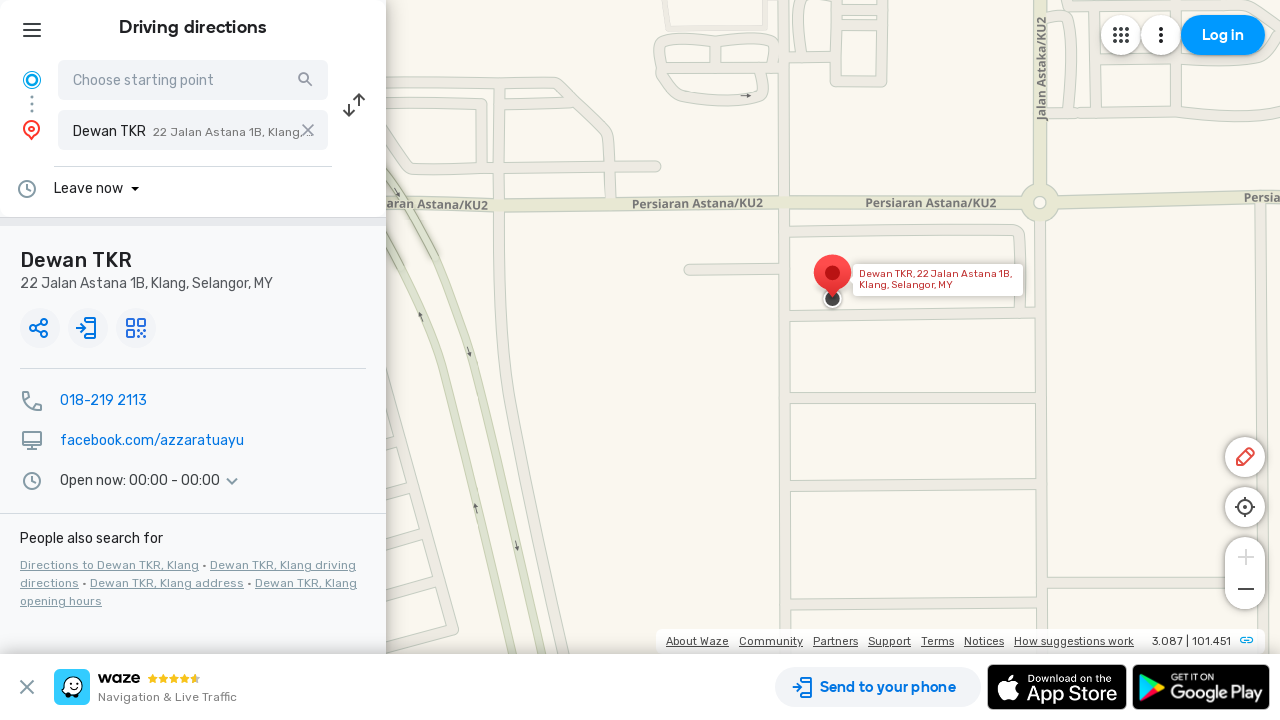

--- FILE ---
content_type: text/html; charset=utf-8
request_url: https://www.google.com/recaptcha/enterprise/anchor?ar=1&k=6LcObp8qAAAAAN7PXkfwsM7EivOr45jR9BZixUx8&co=aHR0cHM6Ly93d3cud2F6ZS5jb206NDQz&hl=en&v=PoyoqOPhxBO7pBk68S4YbpHZ&size=invisible&badge=bottomleft&anchor-ms=20000&execute-ms=30000&cb=ptl7l4dsfjj2
body_size: 49803
content:
<!DOCTYPE HTML><html dir="ltr" lang="en"><head><meta http-equiv="Content-Type" content="text/html; charset=UTF-8">
<meta http-equiv="X-UA-Compatible" content="IE=edge">
<title>reCAPTCHA</title>
<style type="text/css">
/* cyrillic-ext */
@font-face {
  font-family: 'Roboto';
  font-style: normal;
  font-weight: 400;
  font-stretch: 100%;
  src: url(//fonts.gstatic.com/s/roboto/v48/KFO7CnqEu92Fr1ME7kSn66aGLdTylUAMa3GUBHMdazTgWw.woff2) format('woff2');
  unicode-range: U+0460-052F, U+1C80-1C8A, U+20B4, U+2DE0-2DFF, U+A640-A69F, U+FE2E-FE2F;
}
/* cyrillic */
@font-face {
  font-family: 'Roboto';
  font-style: normal;
  font-weight: 400;
  font-stretch: 100%;
  src: url(//fonts.gstatic.com/s/roboto/v48/KFO7CnqEu92Fr1ME7kSn66aGLdTylUAMa3iUBHMdazTgWw.woff2) format('woff2');
  unicode-range: U+0301, U+0400-045F, U+0490-0491, U+04B0-04B1, U+2116;
}
/* greek-ext */
@font-face {
  font-family: 'Roboto';
  font-style: normal;
  font-weight: 400;
  font-stretch: 100%;
  src: url(//fonts.gstatic.com/s/roboto/v48/KFO7CnqEu92Fr1ME7kSn66aGLdTylUAMa3CUBHMdazTgWw.woff2) format('woff2');
  unicode-range: U+1F00-1FFF;
}
/* greek */
@font-face {
  font-family: 'Roboto';
  font-style: normal;
  font-weight: 400;
  font-stretch: 100%;
  src: url(//fonts.gstatic.com/s/roboto/v48/KFO7CnqEu92Fr1ME7kSn66aGLdTylUAMa3-UBHMdazTgWw.woff2) format('woff2');
  unicode-range: U+0370-0377, U+037A-037F, U+0384-038A, U+038C, U+038E-03A1, U+03A3-03FF;
}
/* math */
@font-face {
  font-family: 'Roboto';
  font-style: normal;
  font-weight: 400;
  font-stretch: 100%;
  src: url(//fonts.gstatic.com/s/roboto/v48/KFO7CnqEu92Fr1ME7kSn66aGLdTylUAMawCUBHMdazTgWw.woff2) format('woff2');
  unicode-range: U+0302-0303, U+0305, U+0307-0308, U+0310, U+0312, U+0315, U+031A, U+0326-0327, U+032C, U+032F-0330, U+0332-0333, U+0338, U+033A, U+0346, U+034D, U+0391-03A1, U+03A3-03A9, U+03B1-03C9, U+03D1, U+03D5-03D6, U+03F0-03F1, U+03F4-03F5, U+2016-2017, U+2034-2038, U+203C, U+2040, U+2043, U+2047, U+2050, U+2057, U+205F, U+2070-2071, U+2074-208E, U+2090-209C, U+20D0-20DC, U+20E1, U+20E5-20EF, U+2100-2112, U+2114-2115, U+2117-2121, U+2123-214F, U+2190, U+2192, U+2194-21AE, U+21B0-21E5, U+21F1-21F2, U+21F4-2211, U+2213-2214, U+2216-22FF, U+2308-230B, U+2310, U+2319, U+231C-2321, U+2336-237A, U+237C, U+2395, U+239B-23B7, U+23D0, U+23DC-23E1, U+2474-2475, U+25AF, U+25B3, U+25B7, U+25BD, U+25C1, U+25CA, U+25CC, U+25FB, U+266D-266F, U+27C0-27FF, U+2900-2AFF, U+2B0E-2B11, U+2B30-2B4C, U+2BFE, U+3030, U+FF5B, U+FF5D, U+1D400-1D7FF, U+1EE00-1EEFF;
}
/* symbols */
@font-face {
  font-family: 'Roboto';
  font-style: normal;
  font-weight: 400;
  font-stretch: 100%;
  src: url(//fonts.gstatic.com/s/roboto/v48/KFO7CnqEu92Fr1ME7kSn66aGLdTylUAMaxKUBHMdazTgWw.woff2) format('woff2');
  unicode-range: U+0001-000C, U+000E-001F, U+007F-009F, U+20DD-20E0, U+20E2-20E4, U+2150-218F, U+2190, U+2192, U+2194-2199, U+21AF, U+21E6-21F0, U+21F3, U+2218-2219, U+2299, U+22C4-22C6, U+2300-243F, U+2440-244A, U+2460-24FF, U+25A0-27BF, U+2800-28FF, U+2921-2922, U+2981, U+29BF, U+29EB, U+2B00-2BFF, U+4DC0-4DFF, U+FFF9-FFFB, U+10140-1018E, U+10190-1019C, U+101A0, U+101D0-101FD, U+102E0-102FB, U+10E60-10E7E, U+1D2C0-1D2D3, U+1D2E0-1D37F, U+1F000-1F0FF, U+1F100-1F1AD, U+1F1E6-1F1FF, U+1F30D-1F30F, U+1F315, U+1F31C, U+1F31E, U+1F320-1F32C, U+1F336, U+1F378, U+1F37D, U+1F382, U+1F393-1F39F, U+1F3A7-1F3A8, U+1F3AC-1F3AF, U+1F3C2, U+1F3C4-1F3C6, U+1F3CA-1F3CE, U+1F3D4-1F3E0, U+1F3ED, U+1F3F1-1F3F3, U+1F3F5-1F3F7, U+1F408, U+1F415, U+1F41F, U+1F426, U+1F43F, U+1F441-1F442, U+1F444, U+1F446-1F449, U+1F44C-1F44E, U+1F453, U+1F46A, U+1F47D, U+1F4A3, U+1F4B0, U+1F4B3, U+1F4B9, U+1F4BB, U+1F4BF, U+1F4C8-1F4CB, U+1F4D6, U+1F4DA, U+1F4DF, U+1F4E3-1F4E6, U+1F4EA-1F4ED, U+1F4F7, U+1F4F9-1F4FB, U+1F4FD-1F4FE, U+1F503, U+1F507-1F50B, U+1F50D, U+1F512-1F513, U+1F53E-1F54A, U+1F54F-1F5FA, U+1F610, U+1F650-1F67F, U+1F687, U+1F68D, U+1F691, U+1F694, U+1F698, U+1F6AD, U+1F6B2, U+1F6B9-1F6BA, U+1F6BC, U+1F6C6-1F6CF, U+1F6D3-1F6D7, U+1F6E0-1F6EA, U+1F6F0-1F6F3, U+1F6F7-1F6FC, U+1F700-1F7FF, U+1F800-1F80B, U+1F810-1F847, U+1F850-1F859, U+1F860-1F887, U+1F890-1F8AD, U+1F8B0-1F8BB, U+1F8C0-1F8C1, U+1F900-1F90B, U+1F93B, U+1F946, U+1F984, U+1F996, U+1F9E9, U+1FA00-1FA6F, U+1FA70-1FA7C, U+1FA80-1FA89, U+1FA8F-1FAC6, U+1FACE-1FADC, U+1FADF-1FAE9, U+1FAF0-1FAF8, U+1FB00-1FBFF;
}
/* vietnamese */
@font-face {
  font-family: 'Roboto';
  font-style: normal;
  font-weight: 400;
  font-stretch: 100%;
  src: url(//fonts.gstatic.com/s/roboto/v48/KFO7CnqEu92Fr1ME7kSn66aGLdTylUAMa3OUBHMdazTgWw.woff2) format('woff2');
  unicode-range: U+0102-0103, U+0110-0111, U+0128-0129, U+0168-0169, U+01A0-01A1, U+01AF-01B0, U+0300-0301, U+0303-0304, U+0308-0309, U+0323, U+0329, U+1EA0-1EF9, U+20AB;
}
/* latin-ext */
@font-face {
  font-family: 'Roboto';
  font-style: normal;
  font-weight: 400;
  font-stretch: 100%;
  src: url(//fonts.gstatic.com/s/roboto/v48/KFO7CnqEu92Fr1ME7kSn66aGLdTylUAMa3KUBHMdazTgWw.woff2) format('woff2');
  unicode-range: U+0100-02BA, U+02BD-02C5, U+02C7-02CC, U+02CE-02D7, U+02DD-02FF, U+0304, U+0308, U+0329, U+1D00-1DBF, U+1E00-1E9F, U+1EF2-1EFF, U+2020, U+20A0-20AB, U+20AD-20C0, U+2113, U+2C60-2C7F, U+A720-A7FF;
}
/* latin */
@font-face {
  font-family: 'Roboto';
  font-style: normal;
  font-weight: 400;
  font-stretch: 100%;
  src: url(//fonts.gstatic.com/s/roboto/v48/KFO7CnqEu92Fr1ME7kSn66aGLdTylUAMa3yUBHMdazQ.woff2) format('woff2');
  unicode-range: U+0000-00FF, U+0131, U+0152-0153, U+02BB-02BC, U+02C6, U+02DA, U+02DC, U+0304, U+0308, U+0329, U+2000-206F, U+20AC, U+2122, U+2191, U+2193, U+2212, U+2215, U+FEFF, U+FFFD;
}
/* cyrillic-ext */
@font-face {
  font-family: 'Roboto';
  font-style: normal;
  font-weight: 500;
  font-stretch: 100%;
  src: url(//fonts.gstatic.com/s/roboto/v48/KFO7CnqEu92Fr1ME7kSn66aGLdTylUAMa3GUBHMdazTgWw.woff2) format('woff2');
  unicode-range: U+0460-052F, U+1C80-1C8A, U+20B4, U+2DE0-2DFF, U+A640-A69F, U+FE2E-FE2F;
}
/* cyrillic */
@font-face {
  font-family: 'Roboto';
  font-style: normal;
  font-weight: 500;
  font-stretch: 100%;
  src: url(//fonts.gstatic.com/s/roboto/v48/KFO7CnqEu92Fr1ME7kSn66aGLdTylUAMa3iUBHMdazTgWw.woff2) format('woff2');
  unicode-range: U+0301, U+0400-045F, U+0490-0491, U+04B0-04B1, U+2116;
}
/* greek-ext */
@font-face {
  font-family: 'Roboto';
  font-style: normal;
  font-weight: 500;
  font-stretch: 100%;
  src: url(//fonts.gstatic.com/s/roboto/v48/KFO7CnqEu92Fr1ME7kSn66aGLdTylUAMa3CUBHMdazTgWw.woff2) format('woff2');
  unicode-range: U+1F00-1FFF;
}
/* greek */
@font-face {
  font-family: 'Roboto';
  font-style: normal;
  font-weight: 500;
  font-stretch: 100%;
  src: url(//fonts.gstatic.com/s/roboto/v48/KFO7CnqEu92Fr1ME7kSn66aGLdTylUAMa3-UBHMdazTgWw.woff2) format('woff2');
  unicode-range: U+0370-0377, U+037A-037F, U+0384-038A, U+038C, U+038E-03A1, U+03A3-03FF;
}
/* math */
@font-face {
  font-family: 'Roboto';
  font-style: normal;
  font-weight: 500;
  font-stretch: 100%;
  src: url(//fonts.gstatic.com/s/roboto/v48/KFO7CnqEu92Fr1ME7kSn66aGLdTylUAMawCUBHMdazTgWw.woff2) format('woff2');
  unicode-range: U+0302-0303, U+0305, U+0307-0308, U+0310, U+0312, U+0315, U+031A, U+0326-0327, U+032C, U+032F-0330, U+0332-0333, U+0338, U+033A, U+0346, U+034D, U+0391-03A1, U+03A3-03A9, U+03B1-03C9, U+03D1, U+03D5-03D6, U+03F0-03F1, U+03F4-03F5, U+2016-2017, U+2034-2038, U+203C, U+2040, U+2043, U+2047, U+2050, U+2057, U+205F, U+2070-2071, U+2074-208E, U+2090-209C, U+20D0-20DC, U+20E1, U+20E5-20EF, U+2100-2112, U+2114-2115, U+2117-2121, U+2123-214F, U+2190, U+2192, U+2194-21AE, U+21B0-21E5, U+21F1-21F2, U+21F4-2211, U+2213-2214, U+2216-22FF, U+2308-230B, U+2310, U+2319, U+231C-2321, U+2336-237A, U+237C, U+2395, U+239B-23B7, U+23D0, U+23DC-23E1, U+2474-2475, U+25AF, U+25B3, U+25B7, U+25BD, U+25C1, U+25CA, U+25CC, U+25FB, U+266D-266F, U+27C0-27FF, U+2900-2AFF, U+2B0E-2B11, U+2B30-2B4C, U+2BFE, U+3030, U+FF5B, U+FF5D, U+1D400-1D7FF, U+1EE00-1EEFF;
}
/* symbols */
@font-face {
  font-family: 'Roboto';
  font-style: normal;
  font-weight: 500;
  font-stretch: 100%;
  src: url(//fonts.gstatic.com/s/roboto/v48/KFO7CnqEu92Fr1ME7kSn66aGLdTylUAMaxKUBHMdazTgWw.woff2) format('woff2');
  unicode-range: U+0001-000C, U+000E-001F, U+007F-009F, U+20DD-20E0, U+20E2-20E4, U+2150-218F, U+2190, U+2192, U+2194-2199, U+21AF, U+21E6-21F0, U+21F3, U+2218-2219, U+2299, U+22C4-22C6, U+2300-243F, U+2440-244A, U+2460-24FF, U+25A0-27BF, U+2800-28FF, U+2921-2922, U+2981, U+29BF, U+29EB, U+2B00-2BFF, U+4DC0-4DFF, U+FFF9-FFFB, U+10140-1018E, U+10190-1019C, U+101A0, U+101D0-101FD, U+102E0-102FB, U+10E60-10E7E, U+1D2C0-1D2D3, U+1D2E0-1D37F, U+1F000-1F0FF, U+1F100-1F1AD, U+1F1E6-1F1FF, U+1F30D-1F30F, U+1F315, U+1F31C, U+1F31E, U+1F320-1F32C, U+1F336, U+1F378, U+1F37D, U+1F382, U+1F393-1F39F, U+1F3A7-1F3A8, U+1F3AC-1F3AF, U+1F3C2, U+1F3C4-1F3C6, U+1F3CA-1F3CE, U+1F3D4-1F3E0, U+1F3ED, U+1F3F1-1F3F3, U+1F3F5-1F3F7, U+1F408, U+1F415, U+1F41F, U+1F426, U+1F43F, U+1F441-1F442, U+1F444, U+1F446-1F449, U+1F44C-1F44E, U+1F453, U+1F46A, U+1F47D, U+1F4A3, U+1F4B0, U+1F4B3, U+1F4B9, U+1F4BB, U+1F4BF, U+1F4C8-1F4CB, U+1F4D6, U+1F4DA, U+1F4DF, U+1F4E3-1F4E6, U+1F4EA-1F4ED, U+1F4F7, U+1F4F9-1F4FB, U+1F4FD-1F4FE, U+1F503, U+1F507-1F50B, U+1F50D, U+1F512-1F513, U+1F53E-1F54A, U+1F54F-1F5FA, U+1F610, U+1F650-1F67F, U+1F687, U+1F68D, U+1F691, U+1F694, U+1F698, U+1F6AD, U+1F6B2, U+1F6B9-1F6BA, U+1F6BC, U+1F6C6-1F6CF, U+1F6D3-1F6D7, U+1F6E0-1F6EA, U+1F6F0-1F6F3, U+1F6F7-1F6FC, U+1F700-1F7FF, U+1F800-1F80B, U+1F810-1F847, U+1F850-1F859, U+1F860-1F887, U+1F890-1F8AD, U+1F8B0-1F8BB, U+1F8C0-1F8C1, U+1F900-1F90B, U+1F93B, U+1F946, U+1F984, U+1F996, U+1F9E9, U+1FA00-1FA6F, U+1FA70-1FA7C, U+1FA80-1FA89, U+1FA8F-1FAC6, U+1FACE-1FADC, U+1FADF-1FAE9, U+1FAF0-1FAF8, U+1FB00-1FBFF;
}
/* vietnamese */
@font-face {
  font-family: 'Roboto';
  font-style: normal;
  font-weight: 500;
  font-stretch: 100%;
  src: url(//fonts.gstatic.com/s/roboto/v48/KFO7CnqEu92Fr1ME7kSn66aGLdTylUAMa3OUBHMdazTgWw.woff2) format('woff2');
  unicode-range: U+0102-0103, U+0110-0111, U+0128-0129, U+0168-0169, U+01A0-01A1, U+01AF-01B0, U+0300-0301, U+0303-0304, U+0308-0309, U+0323, U+0329, U+1EA0-1EF9, U+20AB;
}
/* latin-ext */
@font-face {
  font-family: 'Roboto';
  font-style: normal;
  font-weight: 500;
  font-stretch: 100%;
  src: url(//fonts.gstatic.com/s/roboto/v48/KFO7CnqEu92Fr1ME7kSn66aGLdTylUAMa3KUBHMdazTgWw.woff2) format('woff2');
  unicode-range: U+0100-02BA, U+02BD-02C5, U+02C7-02CC, U+02CE-02D7, U+02DD-02FF, U+0304, U+0308, U+0329, U+1D00-1DBF, U+1E00-1E9F, U+1EF2-1EFF, U+2020, U+20A0-20AB, U+20AD-20C0, U+2113, U+2C60-2C7F, U+A720-A7FF;
}
/* latin */
@font-face {
  font-family: 'Roboto';
  font-style: normal;
  font-weight: 500;
  font-stretch: 100%;
  src: url(//fonts.gstatic.com/s/roboto/v48/KFO7CnqEu92Fr1ME7kSn66aGLdTylUAMa3yUBHMdazQ.woff2) format('woff2');
  unicode-range: U+0000-00FF, U+0131, U+0152-0153, U+02BB-02BC, U+02C6, U+02DA, U+02DC, U+0304, U+0308, U+0329, U+2000-206F, U+20AC, U+2122, U+2191, U+2193, U+2212, U+2215, U+FEFF, U+FFFD;
}
/* cyrillic-ext */
@font-face {
  font-family: 'Roboto';
  font-style: normal;
  font-weight: 900;
  font-stretch: 100%;
  src: url(//fonts.gstatic.com/s/roboto/v48/KFO7CnqEu92Fr1ME7kSn66aGLdTylUAMa3GUBHMdazTgWw.woff2) format('woff2');
  unicode-range: U+0460-052F, U+1C80-1C8A, U+20B4, U+2DE0-2DFF, U+A640-A69F, U+FE2E-FE2F;
}
/* cyrillic */
@font-face {
  font-family: 'Roboto';
  font-style: normal;
  font-weight: 900;
  font-stretch: 100%;
  src: url(//fonts.gstatic.com/s/roboto/v48/KFO7CnqEu92Fr1ME7kSn66aGLdTylUAMa3iUBHMdazTgWw.woff2) format('woff2');
  unicode-range: U+0301, U+0400-045F, U+0490-0491, U+04B0-04B1, U+2116;
}
/* greek-ext */
@font-face {
  font-family: 'Roboto';
  font-style: normal;
  font-weight: 900;
  font-stretch: 100%;
  src: url(//fonts.gstatic.com/s/roboto/v48/KFO7CnqEu92Fr1ME7kSn66aGLdTylUAMa3CUBHMdazTgWw.woff2) format('woff2');
  unicode-range: U+1F00-1FFF;
}
/* greek */
@font-face {
  font-family: 'Roboto';
  font-style: normal;
  font-weight: 900;
  font-stretch: 100%;
  src: url(//fonts.gstatic.com/s/roboto/v48/KFO7CnqEu92Fr1ME7kSn66aGLdTylUAMa3-UBHMdazTgWw.woff2) format('woff2');
  unicode-range: U+0370-0377, U+037A-037F, U+0384-038A, U+038C, U+038E-03A1, U+03A3-03FF;
}
/* math */
@font-face {
  font-family: 'Roboto';
  font-style: normal;
  font-weight: 900;
  font-stretch: 100%;
  src: url(//fonts.gstatic.com/s/roboto/v48/KFO7CnqEu92Fr1ME7kSn66aGLdTylUAMawCUBHMdazTgWw.woff2) format('woff2');
  unicode-range: U+0302-0303, U+0305, U+0307-0308, U+0310, U+0312, U+0315, U+031A, U+0326-0327, U+032C, U+032F-0330, U+0332-0333, U+0338, U+033A, U+0346, U+034D, U+0391-03A1, U+03A3-03A9, U+03B1-03C9, U+03D1, U+03D5-03D6, U+03F0-03F1, U+03F4-03F5, U+2016-2017, U+2034-2038, U+203C, U+2040, U+2043, U+2047, U+2050, U+2057, U+205F, U+2070-2071, U+2074-208E, U+2090-209C, U+20D0-20DC, U+20E1, U+20E5-20EF, U+2100-2112, U+2114-2115, U+2117-2121, U+2123-214F, U+2190, U+2192, U+2194-21AE, U+21B0-21E5, U+21F1-21F2, U+21F4-2211, U+2213-2214, U+2216-22FF, U+2308-230B, U+2310, U+2319, U+231C-2321, U+2336-237A, U+237C, U+2395, U+239B-23B7, U+23D0, U+23DC-23E1, U+2474-2475, U+25AF, U+25B3, U+25B7, U+25BD, U+25C1, U+25CA, U+25CC, U+25FB, U+266D-266F, U+27C0-27FF, U+2900-2AFF, U+2B0E-2B11, U+2B30-2B4C, U+2BFE, U+3030, U+FF5B, U+FF5D, U+1D400-1D7FF, U+1EE00-1EEFF;
}
/* symbols */
@font-face {
  font-family: 'Roboto';
  font-style: normal;
  font-weight: 900;
  font-stretch: 100%;
  src: url(//fonts.gstatic.com/s/roboto/v48/KFO7CnqEu92Fr1ME7kSn66aGLdTylUAMaxKUBHMdazTgWw.woff2) format('woff2');
  unicode-range: U+0001-000C, U+000E-001F, U+007F-009F, U+20DD-20E0, U+20E2-20E4, U+2150-218F, U+2190, U+2192, U+2194-2199, U+21AF, U+21E6-21F0, U+21F3, U+2218-2219, U+2299, U+22C4-22C6, U+2300-243F, U+2440-244A, U+2460-24FF, U+25A0-27BF, U+2800-28FF, U+2921-2922, U+2981, U+29BF, U+29EB, U+2B00-2BFF, U+4DC0-4DFF, U+FFF9-FFFB, U+10140-1018E, U+10190-1019C, U+101A0, U+101D0-101FD, U+102E0-102FB, U+10E60-10E7E, U+1D2C0-1D2D3, U+1D2E0-1D37F, U+1F000-1F0FF, U+1F100-1F1AD, U+1F1E6-1F1FF, U+1F30D-1F30F, U+1F315, U+1F31C, U+1F31E, U+1F320-1F32C, U+1F336, U+1F378, U+1F37D, U+1F382, U+1F393-1F39F, U+1F3A7-1F3A8, U+1F3AC-1F3AF, U+1F3C2, U+1F3C4-1F3C6, U+1F3CA-1F3CE, U+1F3D4-1F3E0, U+1F3ED, U+1F3F1-1F3F3, U+1F3F5-1F3F7, U+1F408, U+1F415, U+1F41F, U+1F426, U+1F43F, U+1F441-1F442, U+1F444, U+1F446-1F449, U+1F44C-1F44E, U+1F453, U+1F46A, U+1F47D, U+1F4A3, U+1F4B0, U+1F4B3, U+1F4B9, U+1F4BB, U+1F4BF, U+1F4C8-1F4CB, U+1F4D6, U+1F4DA, U+1F4DF, U+1F4E3-1F4E6, U+1F4EA-1F4ED, U+1F4F7, U+1F4F9-1F4FB, U+1F4FD-1F4FE, U+1F503, U+1F507-1F50B, U+1F50D, U+1F512-1F513, U+1F53E-1F54A, U+1F54F-1F5FA, U+1F610, U+1F650-1F67F, U+1F687, U+1F68D, U+1F691, U+1F694, U+1F698, U+1F6AD, U+1F6B2, U+1F6B9-1F6BA, U+1F6BC, U+1F6C6-1F6CF, U+1F6D3-1F6D7, U+1F6E0-1F6EA, U+1F6F0-1F6F3, U+1F6F7-1F6FC, U+1F700-1F7FF, U+1F800-1F80B, U+1F810-1F847, U+1F850-1F859, U+1F860-1F887, U+1F890-1F8AD, U+1F8B0-1F8BB, U+1F8C0-1F8C1, U+1F900-1F90B, U+1F93B, U+1F946, U+1F984, U+1F996, U+1F9E9, U+1FA00-1FA6F, U+1FA70-1FA7C, U+1FA80-1FA89, U+1FA8F-1FAC6, U+1FACE-1FADC, U+1FADF-1FAE9, U+1FAF0-1FAF8, U+1FB00-1FBFF;
}
/* vietnamese */
@font-face {
  font-family: 'Roboto';
  font-style: normal;
  font-weight: 900;
  font-stretch: 100%;
  src: url(//fonts.gstatic.com/s/roboto/v48/KFO7CnqEu92Fr1ME7kSn66aGLdTylUAMa3OUBHMdazTgWw.woff2) format('woff2');
  unicode-range: U+0102-0103, U+0110-0111, U+0128-0129, U+0168-0169, U+01A0-01A1, U+01AF-01B0, U+0300-0301, U+0303-0304, U+0308-0309, U+0323, U+0329, U+1EA0-1EF9, U+20AB;
}
/* latin-ext */
@font-face {
  font-family: 'Roboto';
  font-style: normal;
  font-weight: 900;
  font-stretch: 100%;
  src: url(//fonts.gstatic.com/s/roboto/v48/KFO7CnqEu92Fr1ME7kSn66aGLdTylUAMa3KUBHMdazTgWw.woff2) format('woff2');
  unicode-range: U+0100-02BA, U+02BD-02C5, U+02C7-02CC, U+02CE-02D7, U+02DD-02FF, U+0304, U+0308, U+0329, U+1D00-1DBF, U+1E00-1E9F, U+1EF2-1EFF, U+2020, U+20A0-20AB, U+20AD-20C0, U+2113, U+2C60-2C7F, U+A720-A7FF;
}
/* latin */
@font-face {
  font-family: 'Roboto';
  font-style: normal;
  font-weight: 900;
  font-stretch: 100%;
  src: url(//fonts.gstatic.com/s/roboto/v48/KFO7CnqEu92Fr1ME7kSn66aGLdTylUAMa3yUBHMdazQ.woff2) format('woff2');
  unicode-range: U+0000-00FF, U+0131, U+0152-0153, U+02BB-02BC, U+02C6, U+02DA, U+02DC, U+0304, U+0308, U+0329, U+2000-206F, U+20AC, U+2122, U+2191, U+2193, U+2212, U+2215, U+FEFF, U+FFFD;
}

</style>
<link rel="stylesheet" type="text/css" href="https://www.gstatic.com/recaptcha/releases/PoyoqOPhxBO7pBk68S4YbpHZ/styles__ltr.css">
<script nonce="f_eK8Ff3Gmk2tXup0Zk0fg" type="text/javascript">window['__recaptcha_api'] = 'https://www.google.com/recaptcha/enterprise/';</script>
<script type="text/javascript" src="https://www.gstatic.com/recaptcha/releases/PoyoqOPhxBO7pBk68S4YbpHZ/recaptcha__en.js" nonce="f_eK8Ff3Gmk2tXup0Zk0fg">
      
    </script></head>
<body><div id="rc-anchor-alert" class="rc-anchor-alert"></div>
<input type="hidden" id="recaptcha-token" value="[base64]">
<script type="text/javascript" nonce="f_eK8Ff3Gmk2tXup0Zk0fg">
      recaptcha.anchor.Main.init("[\x22ainput\x22,[\x22bgdata\x22,\x22\x22,\[base64]/[base64]/[base64]/[base64]/[base64]/UltsKytdPUU6KEU8MjA0OD9SW2wrK109RT4+NnwxOTI6KChFJjY0NTEyKT09NTUyOTYmJk0rMTxjLmxlbmd0aCYmKGMuY2hhckNvZGVBdChNKzEpJjY0NTEyKT09NTYzMjA/[base64]/[base64]/[base64]/[base64]/[base64]/[base64]/[base64]\x22,\[base64]\x22,\x22AcOiJzAcCGUnW8OvOQYNagPDtnNBw5lUdxdfTcOReX3Cs3Bnw6B7w5plaHpNw6rCgMKgbVRowplxw5Vxw4LDgTnDvVvDhcK4ZgrClk/Ck8OyA8Kyw5IGWsKBHRPDv8Kkw4HDkk/DtGXDp1sAwrrCm2XDgsOXb8OyeCdvJU3CqsKDwpdMw6psw7VYw4zDtsKWSMKyfsKlwoNiewN0S8O2f0gowqMINFAJwr4HwrJkdy0ABT1rwqXDtinDu2jDq8O8wpggw4nCog7DmsOte3vDpU5iwqzCvjVuSy3DizVZw7jDtngswpfCtcOSw6HDow/ChgjCm3R6TAQ4w67CkSYTwrHCj8O/[base64]/DnQLCtMOTPzPDnnDCoBTDqR/CjsOOLcOeAcOCw7PCjsKAbzbCrsO4w7ADbn/ChcOIXsKXJ8O+X8OsYG3CtxbDuzTDszEcBEIFclsww64Kw7vClxbDjcKSeHMmBRvDh8K6w7Mew4dWci7CuMO9wqTDt8OGw73CoQDDvMOdw4kdwqTDqMKlw7B2AR/DvsKUYsKUF8K9QcKbKcKqe8K/[base64]/Cp8OKwr4FOsKQWSnCnsKJwrPDuXhZFcKAIhfDvGbCtcO6Jnsww7tQDcO7wrPClmN7MnB1wp3CmAvDj8KHw63CkyfCkcO3ECvDpEs2w6tUw4/Cr1DDpsORwoLCmMKcU1I5A8ObUG0+w7LDisK6TgsSw48owprCosKHSHYVVMOjwpM5CMK5IykLw4rDo8OUwp4yZMOLT8KZwo4Tw7UvTsOyw58Bwp/CgsOWAVPCr8O9w7JSwrhXw7/CiMKGBnppP8KOJsKHHUnDlTHDjcOlwqQhwrdJwrfCrW8USFvCocKWwpTDusOvw4fDsQ88Nm0sw65ww4/Ck01VPSPCkUXDlsO0w7/DugzCs8OTD0XCvMKFVTvCksOgw7RXTsOnw4bCqnvDocOTGcKmQcO9woXDpFjClcKpbsO3wqzDqhFJw7MJRMOswqPDqXI/wrATwo7Cu2nDrQ8hw4bCrUfDvz0uE8OwNUPCkUNPDcKxD1kTLsK7O8KNYxjCiSvDp8O9RGgBwqdcwpIxIcKQw5HCtsKNFXfCpcOuw6omwq82wopgcyzCh8OBwqsiwr/DjAvCgjbDr8O2NsKtERVUaQRlw7TDkTkZw7jDn8Knwq7DkjxlB2zDucOpB8KTwrZtc1wrdcKiOsOhCA1wUWbDrMOJcAdIwrpwwocSLcOcw7nDnMOZO8OOwp80RsOMwonComfDgCZXJ2l9EcOew545w6VfSX0Lw53DjmnCiMKpB8KcUjXDicOlw5c+w7cdXMOOLy/ClmbCosKZwq9zRMK8c0gLw4bCpsORw5Vew4DDhMKnV8OdERRWwoxQIHECwq19wqXDjgLDkCPCvcK5wqfDocOGbTLDgcKFTWBOw4PCpzkLw75lQC8dw77DnsOJw7PDnMK5ZsKuwqvCh8OmfsOcUsOtBsKLwrclFsK/M8KfCcO7HHzCln3CrHXCmMO0Hh3CusKdYV/DqcOVEMKPRcKwCsO/woDDoDjDpMKowqcECsKGWsOwAgAiecOkw7nClMOvw7A9w4fDpGPDhsO6PjDDlMKbRFwmwq7DrcKZwrg8wqrCnzzCrMOgw69awrHDqcKjYcKVw7diY24PVkDCn8OyRsKKwp7CpCvDs8KSwp/Co8KiwofDiy0EIwbClVnCvE9bHShLw7EmdMOMSk4QwoHDuw7Dsl7DnsKhO8KwwrkbbsOQwoPCskjDuSkcw5DCi8K5RFYtwpHComlHVcKMIFzDr8O3GcOOwq06wqUhwqwiw6rDqRTCksK9w4MGw57Co8Kjw6FsVw/Cnh7Cm8OPw7dbw5fCjkPCo8O3wqXClwB3fcK8woRdw7I8w41GSHXDgF92WzrCssO0woXCqEtXwo46w7gSwrrClsO3fMK/LF3Dt8OQw4rDvcOaCcKiVS/DpSZiZsKBEFhtw6vDrX/DocOywrtmJTwIw6Yaw4TCrMOywobDq8KUw7AEAMOQw6NVwqHDksOcKsK2wqFQQnzCkTLCmcODwprDjQQhwpJzecOkwrXDrsKpc8O/[base64]/DnsO2M8Kpw7/DmMOIwowEGT3Dsl/[base64]/wrw1XhN2w6bClsKFw6Ruw7zDmFsnw7fDkB5cbcOLQMOyw4LCnGNswprDtSk/J1HCghUWw4U/w6TDoUxTwpgoaQTCicKiw5vCiU7DlcKcw6gaZcOkTcKaUw45wq7DiSjDr8KbSyYMSiIxIADDnB4Ob3kNw5QJXz0CX8KHw64nwqLCg8KPw7nDmsKAXhE1wqfDgcOsKVsuw7TDkl8Xb8KBBmN9YDXDr8Olw6rCh8OCSMO8LER/[base64]/[base64]/DoSZiw5Qmw4bDhsOiwrAETlLCi8OZXxotVWNIw61eEXjDpsK/QMK9WD1KwqY/wo9SOMOKUMONw4LCkMKnw73DuAgaccKsH3bComx4Oys5w5U5GmQZcMK2KjpPcXVfTV5ZTgwqFsOzPzpiwrHDrHrDjMK3w5kiw5fDlj/DnlBfeMKww5/CuWQ5C8KkPEPDg8Oswqcnw5LClWkgwo/Cl8Kvw47DgMKCDcKewrDCm0pAEMKfwrA1w4dYwqRFCRRmNwheLMK4w4TDg8KePMOSwo7CgmtGw4PCkRwbwqhgw7Axw7w5DMOiKcO3wpMVbcOhw7cQVBpbwqI1NRtKw7c8OsOgwrfDgRPDksKOwpbCigzCtT/Cg8OcJsKQZsKuw5knwqQySsKRwr8IXMKUwr4mw5nDix/DlkxMRh3DiixoBsKswrDDtsOfU1vCimF2wrUTw5gpwofCqBQOSS7DlsOlwrcpwqbDksKEw59abV5Xwo7Dt8OPw4vDsMKDwq0aRsKVw4/DssKuTMOIFMOBDER9CMOsw7XCpBwrwpDDpVoTw4lhw4LDsBtBV8KaGMK6TMOPQ8O3w5AVKcOPCCjDvcOAFsK4w4spaELDsMKSw5TDoivDgS0NaFtcHVcMwqrDoxHCrCXCqcOYCVzCszfCrk/DmyPCs8OTw6Iow6shL3VdwrbDhUgow5vDtcOAwq/DmkYxw4vDt3IMBlhWw5N5R8KrwrvCpWrDnFLDh8OPw6ccwq5xXsKjw4nDpz40w5RXP0A5wpNDUwk9VXFTwppocsKVEMKJWHoKQ8KrSR7CqFHCogbDuMKTw7LCg8KPwqo9wpodScOXUsO8EQh/wp5ewocVL1TDgsO1M3BRwrnDv0LCngzCoU3DqRbDk8KXwoVtw7JIw551MRHCiGzCmhXDnMOMXB01TcOQTmE+bEHDmmU0CBjCiHodCMOwwoExDzsSED/DssKdQXl9wrzCtj7DmcK2w7oqNGvDg8O4ImrDnAYWCcKCalNpwpzCkmTDjMKKw6Bsw4cCJcOsU3/CsMK8woNITF3Dh8KAeyTDi8KOdsK5wpfCjDEewpXDpGh/w6I2TMONbmvDn2PCph3ChcKzHMOqwp8eSMObDMOPL8OiCcK/HQfChgUCXcOlMsK1dAAowo/DmcOLwo8QXsOrcXvCvsO5w77CqUIfWcOawodGwoYNw6zCjVlHM8KBwqxgLcK+wqgAcEZNw6zDqMOeG8KKwpXCicKbJcKWHQHDkcKFwqRnwrLDh8KMwpbDmcK7dcONLyMVw5oXI8KoaMOVKSEnwpkyE1jDs0Y+ZUgpw7HClcK9wpxZwoTDk8K5fD7Cry7CjMKjC8O/w67Cn3XClcODN8OPPsO0RXxSw4wKaMK0LsO9H8K/[base64]/[base64]/DmcOjVsOsUDppTcKmMwHCtcObaMOdw5NybcOZbxvCrScVGsKtwp7DvQ7Dg8KuVnMhJzLDmgBZwo5Ce8Kww4vCoS9uwr5Hw6TDtzjDqU3Cq0XCtcKOwqENZMK9PMKywr1rwoTDmADDmMKZw7rDt8OALsKqR8OIFzAxwqDClhXCgjfDo0Riw49/w5jCiMOTw59xEcKLfcOKw77DvMKKJsKywpzCoHPCtEPCiybCgGhRw5dYdcKqw5d+U3kOwrvCrH5tRxrCmhTDscO3NEUow7bDsyLChGpsw75KwpDCrsOdwrlFUsK4OsK9BMOaw6AIwrHCnwYgI8KvGMKBw4bCmMKvwr/Dg8KzfsKmw63CgMOJwpHDssKPw6Y5wqt5SCkQAcKzw7vDq8OTHWhwC10Uw6QdGx3Ck8OROsKKw77ChsK0w77DsMOfDsOCDgDDvcKXIcOIRAPDocKSwoZZwqrDnMOTw6PDmjHCkUrDvcK+aw/[base64]/DnsOvw4FGw7YowpBnwofDi8OXw7rClRFGFAskUjUSw4vDqMOawq7CkcKVwq/DlkHDqzI5c19ONcKLLHLDhCoGw7LCnMKFC8OewptdL8KEwqfCq8K0wq8kw5TDhcOMw67Ds8KnEMKKZxbCrMKRw4/[base64]/CoxvCmH43DnjCmMOrwp4DVH5gw4HDgHUwcQTCpE85HcKrQFt0wozChzPClVA8w4RQwpxeWRHDucKdIH0RCTd2w7/Du1lTwpXDl8KefS/[base64]/CkG4NNXgkw4bDr8Okw7cIwrvCu1QeRyEtw53Duw0+wpLDtcOow7A9w61+cXPDscOrZsOmw7wuBMKkw5xwQTzDv8OxVcKyW8OxWxvCkynCrgfDrEHCtsO9WcK6NcOsVUTDij7DvxPDr8Orwr3ClcKww7w0fMOlw7xnNxLDrlDCnnrCj1PCtzI1fUDDtsOuw4/DucKDw4DDhEZedy/Dk3dzDMOiw5LCisOww57CrjrCjA4BaWIwBUs5dEnDiG/CrcKnwpfDlcK9FMKNw6vCvsOTfT7DlmTDiy3DlcOwfMKcwpLCoMKlwrPCv8K/IGZ+wqhnw4bDl21Kw6TCi8KKw6AQw5lmwqXDuMK7QS/[base64]/CgcKYDsOyNcOELHYZdAhMwq/[base64]/[base64]/woTCn8Ogwp/CjMOtwq7CnsOCYGA+QcKJw6xIw7AUEkfDkU/[base64]/Do8KgMMOiA8OUw7YtwrAjQn4bwpnDpsOfwr7Cv2rDncOfw6wlw6LDvDTDnysqO8KWwpvDtG55FUHCpFI5NMK9A8KeJ8KZB2TDoRNIw7DCksO/FnvCumQsXsO8JMKCwoIkT2XDnQ5pwrTDhxp4wp7DgygxDsK3VsK/AGTCjsO1wqbDsi3DmWwZPcOZw7XDpMOZIx7CscKWLcO/w68zeV7DhlAsw4DDjXALw441wqxYwqHCh8K+wqfCswY9wo/Dtj4aFcKJEQ4be8OzJXRjwpwSw7wQFxnDrlrCs8OCw5dmw53DssOTwpdew4lCwq9Qwp3CssKLdcOEMhBhChvCicKFwpMTwrjDj8OewodhYyJKXEMDw4VPdcOTw743PsKSVjYewqzCs8O5w5XDjGRXwoU1wrPCpRHDij1JNsKCw4XDisOGwpAtNB/DljDDnsOfwrxTwqMnw4lywoQgwrMOZSbClxh3WwUjHsKTXHvDnsO1AXLCuzwFGSl3wp8tw5fCjHRbw6lXMgXCsg1NwrLDhDdGw53Di1PDrxQfZMOLw6DDo10bwqfDq31hw59YHcK/T8KlS8K4OsKFC8K/[base64]/NMOuZS/DoHTDpMKdVHV0wo/DnMO6w45EwovDk0ocXAgzw4HCtMKbDMOxEcKLw6lvaWTCjCjCsmFfwolyFsKow57Do8KRNsKiQ3rDicO1WMOKOMOBNk7CssO3w4LCjC7DjCFswqANYsKGwqAfw6DCksO1SDvCosOkwrkpDgYew4Eqew9gw518L8O3wq7DnMOURx40MiLDqMKDw7/DpkXCn8OjDcKEBm/DvMKgIlLCkClKfwVxX8Klwp3DusKDwpLDkBoyLsKnJX/CimsJw5ZIwqvDgsONAiliZ8KMJMOIKh/DvwzCvsOGLXQvbnUQwpTDj37DpVDClzzDv8OQBcKlNMKmwpXCmMOIFT1GwqrCl8KVNX9qw7nDpsOSwpnCscOOasK/UXQJw6MBwqVrwqPDocO9wroXLy/[base64]/Djl/[base64]/acOMJ13ClGXDkkHCuXcFwqzDrcONwosjwoDCpsKYDMODwql8w6fDlMK5w5XDsMKywpvCoHrDjDXDg1MVJMK6LsOUaFt3wpQPwo4+woTCusO4DEfCrQtgSMOSRwXCkEMGOsKdw5rCsMK8wpbDj8OWEUPCusKawpQ7wpPDs3zDkWwEwrnDkyw8wqXCj8K6f8K1wq/CiMKvADc/wojCjGUXDcO0wo8necOCw5c+W0xxPMOuCcKzUHHDqQRzwqRnw4LDvcK1wpoAUcOJw6bCjMOdw6DDuHPDugdVwpTCjcKSw4PDhsOEecKYwoMhGkNOcsOUw5rCvyw3Zz3Cj8OBb2dvwpXDqy5gwqt/ScKlbcKaZ8OAbzczLcO9w4bCj0l5w5ITKMK9wp4CdXbCtsOdwoDCl8OuSsOpUX7DrgZ1wpE6w60JEwzCj8KgH8KXwoYuSMOoMG/ChcO3w73ChiJ7wr9uB8Kkw6lcbsKWNE9jw7h7wobCrsOdw4B4w5sYw5oWUl/ClMKvwr7CjcOcwrsnH8OAw7bCiHM6wp3Ds8OkwqjDhng/E8OcwqorUzRtOsO0w7nDvMKwwq94ZCRbw4s7w6/DgFzCjyUjT8ODw7bDpi3CtsKJOsOHOMO9wqd0wpxZACFZw5bCr3vCksOibcOew7M6woAFSMKQw79bwrLDkntFbz0dd1VFw44hUcKxw45jw6nDi8Ocw5E9wofDk1/CjsKCwqfDix/DlSVhw5QRKV3DgUlZwq3DjmbCm0HDssOKw5/CjsKWNMOHwrpxwpBvcX9bH2p6wpMaw4bDlFzCk8ODwrbCnsOmwqjCksKaXW9wLSAiF05VE0PDocOSwqUhw4gIG8OidcOZw5/CusO+AMOOwrrCjHIuIsOHF3fCv3UKw4PDj1bCmFw1QMOWw5ofw7DCp21VNRzDqMKRw4gYPsKXw7nDuMOYUcOnwr4kcCfCtkLDhyUxw5LCkmQXVMKfISPDv1obw5JDWMKFIsK0G8KHdX4iwpVrwr5pwrd/w5Fow5zDjFAodHZlGMKOw5hdGcOWwrTDosO4IMKjw6XDrn5KX8Orb8K5dEjCjjxJwpVNw63Cn39QQgRfw7fCplgEwpNoO8OjeMOnMwokHRpAwpHCiX9dwrPCl0TCqTDCpsKwFy3DnWJmBcKSwrJ0w7dfIsO/[base64]/Cs8OOw7/Dvl3CrFAGw6EtwqA4wo/Cp8K/wrHCu8OtUsK+LMOcw79Nw77DksK5woEUw4DCsStaZ8KBPcO8R2/[base64]/DmxrDuX1bWsOHOcKfwqLDsMKYIcK1woITw4MCQkM5wqcYw5jCk8OFcsKbw5ISwrVoOcOAwqPCocOXw6oXLcKOw7UmwqvClmrCk8Oaw47CsMKaw4BXFMKCXsKQwqjCrhDChsKrwp81Mgw+QmzCtsOnblEnIsKoBW/CicOFwqbDqAUlwo/Dj0TCslfCnhVtDsKLwo/Ckk50wpfCrzRfwpDCnm7CiMKGDDgjwqzCi8Kjw7/DuQXCmsOPG8O4eSUVOjdGbcOEwqrDlmV2WQPDkMOuwrvCscKrdcKtwqFFdRHDq8OvX3JHwrnCr8OlwphFw5I/wp7Co8KmcU9CLcOIG8Orwo3CuMONaMKNw4E/CMK/woHDknhvdMKQNcKwKMOSE8KMIALDlMOVXHtgZxpUwrd5Gxp5PcKQwo1xewRHw404wr/[base64]/DuzTDpcKrw6dSwprCkU54wq5IaMO3ZMKpXcKEWy7DsQVfAVc4HsKEWCgww5XCjUDDg8Kww5fCtMKDCQUGw719w4wHVUcNw5bDoDjCmsKoNQ/CkTPCjGfCtcKdGUwGFWw/wpLCn8OoBMOmwrTCuMK5AsO6UMO/QzrCkcODLVvCoMO+JAZow5Y0Ty9owpBbwpYnHsOawr8rw6XDhMO5wqciMW3CqGdsE1LDt1rDpsKRw4vDncOODMOrwrfDrE1Gw6BDAcKkw6ttKUXCo8OAQMK4w6x8woh4eC8gZsOdwprDm8OdU8OkL8Otw7PDryoew63CpsOlKMKTLw/DhG4Nwq/DtsK4wqjDt8Kjw696LMOkw4IdJcKTGVgEwozDoTM3GFg7ZDjDiFbDni9rZmfCkMORw5FTXcOxDSVPw4JKXcO/wq9hw7jCnS0bJMOKwph+cMKkwqQEZj13w5tLwq8bwq7DtcK1w4/Dlnl5w4scw4zDpwIobsKMwqlZZ8KYeGXCgzbDkmQXX8KBR0/[base64]/[base64]/Cjww5ACrDgX1RL8KCT8OEcifDocOBwoY0BcKkPQhjw4hgwo3Du8O/[base64]/RMKOZ8O3wpTCqMKHw6AMw6nCp2oUw5LCs8KUw7JbSsOHU8KwZF/ClcOEKcKSwoosDGseacKOw5p4wpx9O8KdMsK/w6jCkxDCvsKMDMOjSl7Dr8OnV8K9NcODwpEKwr3CjMKYdzQiV8OoQjMgw4dGw6RNdQUjfsKhYEB2YsKxZCvDsinCscKPw55tw6/[base64]/Csw3DmH7DoC1OdcKxdgnDhsK6UcOzw5UIw77CvGTCjcKpwoA7w4lywpnDnEBYT8OkP1IkwrdYw5IQwrzCkyMpbsKuw7FNwqzDqsOIw5rCknEqLG7Cg8K2wrwhwqvCqRB/HMOYCcKbw71/w7IdfSTDpsO/wrXCvjYYw4TCmHlqw7PDjWx7wr/DvXRHwpdIOjTCq2nDvMKDwoDCpMKnwq8Tw7vChsKcdnHCo8OUVsKXwpMmwoENwp/DjEcYwo1ZwpHCqAIRw53DvsOdw7lnGyPCq2dQw7bDkUzDvUHDr8KMMMK/LcKvw5XCpMOZwpLCiMKef8KMwpfDh8Osw69pw6cENR55XDZuW8OJBArDpMKjZcKDw4liLDxXwoNcJMOhH8KxRcK1w5oswrlxRcO3wpM8YcKIw6N/woxjT8KSBcO9AsOwTn1IwpvCu1rDkMKZwrPDg8KJW8K2E0UcG1UpYEBIwoAeBHTCkcO3wo0VfxgKwqs/HFnDr8OCw6HCpmfDrMOOcsOSZsK/w5QaZ8OnRHkNaFV7cwLDg1rDtMKxIcKXw5XDq8O7YSHCqMO7YjjDscKIDgQhG8Oqf8O/wrnDoBHDgcKww77DssOgwpXDjyNCLh8dwrw/dhzDr8KEw4Qbw4wqwpY0wqrDr8KpDA04w6xdwqjCrXrDpsOfL8KtLsOJwrvDo8KuaV5/[base64]/wpLDusKJwpHClVDDnsOEFAIqZ8K3CiRndA4QVz7DrBMRw7XCnUozEcKtNsOWw4fCtnLCt2okwqclUMOLK3xtw7RcBEXDmMKDwpJwwohzdV/[base64]/DqW5rJRDDvTgfwqTDnFbCgUjCsgQQwqARwqnCskNhI28oVMK0GkxyccKywrguwrsxw6UiwrAgTj7DrBMrJcOvVMKlw7vCt8OEw6DCkFQge8O0w7sOeMOxEH4Xc3odwqM0wrp/[base64]/DugLDhsKWBDRywqprYEjCqTEsworDsg3CoWMGwoJLwqrCs2E3F8K5bsOzwop0wqRJwpxpwrvDjsKPwqbCvh7DtsObeyPCr8OkFMKxVG3DrjQswpRfMsKBw6XCvsO2w7F+wqNnwpETYT/DqWLChz8Nw5LCn8OjQMOKHXNswrshwrvCk8KWwqDCssKnw7nClcOqwo9vw4wdADcJwpsidcKWw5PDthZUKjkkTsOuw6bDr8OcNVzDlkPCsgx8R8Kyw6zDlcKewoLCoFstwpXCqcOfVsO2wqUeFy/CssK+ZCoXw67Drj7Dvzxfw5tkBBV6S2XChFXChcK7WVHDkMKUwq8zYsOBw7/DiMO/w53DnsOhwrbCjl/Cl3TDkcOdX3fCgMOEVCHDnMOWwoXCpHnDosKuHzjDq8KKYMKbwqnClQrDkTZgw7Ufc2/CnMOEM8O5XsOZZMOSesKNwoAoenjCpwvDr8KHX8K6w5TDlAbCsHYIw5nCv8OqwobCt8KRNAnClcOKw6YCGCLCg8KsFXNrVS7Dn8KRUEgxZsKOPcOCbcKbwr/Cn8OLacOnI8OQwp48UFHCo8OZwo7CisOFw4grwpzCqhJBCsOXexbDm8OpaQJ+wr1pwoN4LcK6w6Umw5Newq/[base64]/Ch2QOw7fCtw/CpFJkw4XClAhZwp7DiWw3wrvCgXrCu3LDg8KdWcOsUMKNNsKsw6UMw4fCll7CtMKuw4onwpleNTAxwqh5Ondqw6oUwrtkw5Y5w77Cs8OndcOYwqLDlsKgI8OhOX4oP8KEBQzDrmTDhBLCr8KrDMOJPcO/wqcRw4XCjGTDvMOtw7/Dv8OaYk5mwqJiwoTCq8KFwqI/[base64]/DmcK5wppCJlDDuMOXI8OLwqvCtnIWcMO6wpRXLzzDq8OnwpfDrQzDh8KCCzvDjSzCoURpfcO6WyDDlMO1wqwrw7/[base64]/WSY1LER4JATCl8KrQB15wo/ChyHCojw8w4k2wqEjwrDDsMOpwoEmw7TChMKYwqnDoBXDkgTDpywLwodMPWHCnsOyw4bCisK9w6rCgsOjXcKoasKaw6XCsl3DkMK/wrFUw6DCqHtKwpnDnMKAATQmwpnCoyDDl1DCnMK5wo/CsGIZwo8IwrvCjcO1A8KMZMKOfyNdHwpEV8OBwo9Dw5EJfhMETsOVcHkOIULDhn1BCsOzMjR9W8KOFCjCumDCoyMIwoxgwonCvcO7w4Qawo/DpW1JMTtKw4zCm8Kvw4fDu3DDswrCj8OmwodHwrnCgw5sw7vCgC/DuMO5w7nDk2FfwoMnw6Qkw5XDvlvCqWDDlVDCt8KSFTDCtMK6w5zDmkt1wpUNOsOtwrABJ8OIeMOKw7/DmsOGMDPDtMKxw75Kw6xCwobCjiBrc3nDq8Oyw5jCgBpzF8KRwq/CvcKwOznDtsOVw5VufsOKwoAHFMK/w7oOGMKWDTjCu8KyP8O3YFXDpjt9wqUoS3vCsMKswrTDo8OLwr7DqsOtY2wxwqPDkMK3wpYES2PDqMORYVTDjMO1S1PDqcODw5oQUcOcbMKEwowERH/DuMOtw67DuSbCusKcw4jCvHPDtMKJwoIOU1pKJnsAwp7DmMOVSDPDvDc9WsKyw599w7E6w71AG0fCmMOMEXzCjcKTP8ODw5bDtClOw4rCjl5VwpJBwpHDpQnDoMOAwqlUC8OMwqPDjcOSw7rCmMKkwph5ExbDvj50KsOow6bCh8KowrTDkMK1w7fCkMKrFMOpSA/CkMOZwro7IQVrKsOtbmvCoMKywqfCqcOTe8KTwpvDj3XDjsKmwqfDlnglw4LCvMKCIsKPaMOJWFhBFsKqMiZxKz7ChmprwrBZIABbJsOVw4LCni7DjnLDrcOONcOgZ8Oqwr7CmsKzwobCjSstw7lVw7MyR3gXwqDDqMK/JlQRecOOwohzDsKwwpHCgT3DnMOsP8OSacKwcsK4TcKHw75ywrpZw7U7w7NawrYfaxjDn1LCpUhpw5Z4w54mKgvChMKLwr/DvcOeO1XCuh7Dj8K6w6vCkShow5zDv8KWDcOIWMO+wrrDkG1vwqXDu1XCssOuw4fCmMK8N8OhHiUvwoPCgmdTw5sOwqdbaHdKSSDDvsOnwqgSem1bwrzClQPDt2PDiQo2IENDEhMrwpZIw5jClMO3woDClMKuWMO7w58QwqArwqY5wo/[base64]/DsMOMVMOZw7HDqSzCpsO5wpU9AsOANDXCvcOvJzh5E8Ozw6LCiAPDjcOBI0E+wqrDiWjCs8O1wo/[base64]/[base64]/[base64]/Dt21Tw6TDhcOJf8Onw68kw6zDm8KOCHwLIcOKw47CnsO6b8OZSyLDlQ8VM8Kcw6fCsjpEw7wKwrUOHW/[base64]/DoDYrwq/DqyHDqUt8wqHCtEDDqADCiMKTwrMCJcO6HsKCwpDDlsKOdnwmw6HCrMOXcwU+TsO1U1fDhjoCw5LDt2xZPMObwqQMTy/[base64]/CqMKcw4XCsMKzTz/DhcKOw5QEGiwyw54tBsOQH8KwDMKuwqdBwrfDocOjw7INVsKjw7vDkgYlwpnDr8OfXcKSwoQMd8OzR8KvHsO6Q8O6w6zDlnzDjcKMNcK9WTfCuCfDsFcNwqVXw4DDllzCimnCvcK/WMOoPw3DqsKkPMOLecO6DS7CpsO/woDCrVF6E8OfL8O/w5jDpAvCiMKjwovCs8OEXsO6w6TDpcOcw6fCoks4FsKHLMO/CDpNSsOqeQzDqxDDs8KKYsKzTMKewrDCrsKFfzPCnMKsw63Cnh1nwq7ClmgcE8KDQRxpwqvDnDPDvsKyw5/CrMOLw7gGF8KYwrvCmcKrSMO9wp8Lw5jDpMKIwp/[base64]/BsORw7zCgcONbF3Dk8KWfcO8wpoQacK/w7oow6DDvhkBXsKCeQEdE8OxwoNtw7LCgyTDj38uKWHDnsK+wponwoTChVjDlMKLwrpXw7lrIzbCiSxFwqHClcKtLMKBw7NpwpBxecOAeXZ0w4XCnAHDtcOgw4cpT28qdnXCg1nCuiA/wpHDhAHCqcKUWn/CpcK8UmjCrcObF0Znw67Do8KRwofDv8O4PVcCF8KfwoJUaVF0wqF+PMK3Q8Ktwrxze8KycBAkXcKnPMK/w7PChcO3w78FecKWBDfCgMO4JhvCjMOkwqTCr37Cg8OHN0h1P8OCw5vDp1g+w4DCnMOAecOBw75/CcKJZUnCrcOowpHDvCPClDQfwpgWW1wNwrzCqTc5w49GwqLCjMKZw4XDicO6OWwwwqNVwp5nRMO8SG/DmjrDjAQdw7rCrMKIWcKxbm0Wwp1Pwp3Cii07UBkMdiJwwrDCocKOesOnwr7Cm8Ofcycodip2FnPCpALDu8OAUVHCtsOpUsKKFsOnw6Emw5cUwqrCjmttBMOtw7U0EsOww5zCgMOeOsK/[base64]/[base64]/wr9ZwrbDn8OpaT1pf8K4wonCg3DDpUB4N8KqP2UCDBDDvGEZBkLDlSLDgMONw5jCilBIworCvBs7Q1QlX8O8wpgUw4haw78BKmnCtmt3wpJZOHrCqA/Dji7Dl8O8w7LCsQdCI8OqwrfDpMOXDV4yT3Y1wop4ScOCwprCjX8swoldYyYMw7dww43ChBkoOCoSw7RwaMK2IsKJwoXDpcKxw5Ngw7/CulDDpMKrwrcnfMKpwqR7wroCAkF/w4ckV8K1MDrDv8OAFMO0f8OrO8O8YsKtewDCvcK/ScKQw6pmNSsWw4jCqEHDuX7CnMOePmbDs2Uzw7x5LsKsw40zw7sCPsKMG8OrVl4ZJhwZw6Yfw6zDrTTDmXcIw6PCn8OrbTA4U8OmwoPCjF87w4sZZcOEw5zCmcKWwofCtknClHYbeEYRB8KTDMOib8OAaMKTwqxdw7txw5pQasOnw68NJMOIVHdTV8O/wrcYw47CtzUoTStAw4dHwpTCrmlSw4TDu8KHTgseXMK5BxHDtRTDtMKhC8K1LVnCtzLChMOMA8Krw7p/w5nCkMOXe17CqcO3UWIzwqRzQ2fDimjDgUzDsHDCt09Nw4Mjw416w6pmw7Esw4XCtsO+ScK1DcKtwpzChsOjw5ViQ8OIQCDCksOfw7HCp8Kuw5hPI0rCk2vCs8OgNgYGw4/DncOVTxvCi3LDsjVTw6jCusOsaDZjeEA/wqgtw6bCsDwmwqdBWMOLw5cIw4kvwpTChABiwrs8wovCmxQXJsKfD8OnMV7DkEp9XMOLwqlZwr3DmTx3wpUJwpoYAcOqw79SwrTDlcK9wo8AWmLCoV/Ch8OLSXvDr8OfOnzDjMKZwr5bImh4OVtHw6kCOMKBElQBIHwpK8OIEsK0w6tAQwzDqFEyw5IOwoNZw6nCrG/CksOnWkMtBMKnJlxTOGjDhXt3D8ONw5Y/aMK5bkjCkD4uLhTDgsO6w5PCnsOIw7nDl3TDtMOIBgfCucOSw7bDlcK4w7RrLQQ7w4BcHcK0wrN4w4kbdMOFLgnDv8Ogwo7Dg8OMwrjCjAh/wp0pN8Ojw5XDiynDtsKzPcOWw55fw6UYw4dBwq5CQlrDtFRYw7RpbsKJwpx2JsOtasOjNWx2w6TDr1HChnnCmgvDpEzCtjHDr142Dy7ChGXCs1drVcKrwp0Vw5Eqwp0Fw5sTw5RvIsKhMTfDkktkLsKswr4zIiYZwrVFb8K5wopWw4/CtcOAwpNIEsOAwqIODsOew7/Dr8KbwrXCiTdowr3Cqzc/[base64]/DohBGwqzDhcOJw6bCk8OTw7hIWcOxJlA4U8KaVXNHMkNiw4rDrnhkwq5UwqATw47DiwB0wprComwAwptpwodkWSfCkMKowrRywqZmPwBGw6Fmw7LCisK6HR8MKmTDlBrCr8KvwqDDrw1Rw4QWw7fDli/Dk8K+w5LDgiB5w5llw4cgc8K5wqDDsRvDt05qZnM+wo7CoDjDvArClxZvwqTCly3Cq0Yxw6gqw4jDoB3Cp8KJdMKSw4vCicONw65CFD4qw4AtHcOuwpHDv0/DpMK6w6lOw6bCsMKKw47DvSFXwo/[base64]/DmnrCr8OYw4HCuwjDq8K+w7DCucK+w6V3FgRSJMOFwqAtw4h0N8OwJDQ3QsKyBXXDuMOoLMKMwpTDhiTCpkZzYGI5wo/DjjQnfWnCtsK8LHvCjcOIwpNVZmjDvyjCjsKkw7QDwr/Dm8OqUS/DvcOyw4ERS8Odwr7DiMKTFA14cy/DgykFwqtVL8KafMOtwqQLwqUOw6LCq8OPIMOuw5puwo7DjsOvwrYNwpjDiVfCr8KSEF9Yw7LCrV0tAMKFS8O3wp7CksOFw7PDl0PCnMKXAnggw5jCo0/[base64]/Cn8Okw7FZfTPDnGMtwqhww5gXw6gpwrFKwpXCosOnwocpSMK0Dy7DrsKcwoxKwoXDrVzDgcKzw7kdMUprw5bCn8Kfw4xJThZhw6zCg1vCpsOzUsKuw6LCt0F3w5J/w6IzwqnCqsKww5ENbXbDqDzDqUXCscOSSMKBwpUfwr7DrsO7JFjCnG/CmH3CigLCssO8WsOYdcKgV17Do8K+w5PCscOWTcKZw6TDu8OlccKuHMK5PMODw4VfasOkN8OMw5XCvMK/wpEhwq1kwoEAw6wew63Dk8KIw6XCl8KKbAgCHS9pQE1QwoUqw6/DmsOgw7TCoEXCtMKuMB0ew41DMBR4wplUShXDnQnCjwkKwr5Cwq0iw4h8w6ozwoDDq1R+bcOJwrPDtyE/wrjCvmzDoMKQY8KUw5bDjcKPwonDrsOew7XCvErCvG5Xw4jDgUMnG8OJw4EGwrjDvgDCoMKGBsKIwo3Dj8KlOsKvwoMzDBbDnMKBGUlkYnFPFxdrHFbCj8OZZXsvw5ttwotQFj1twp/DhMOrSUh4TcKOABpYWjQtX8OsZ8OKJsKyHcKnwp04w5ELwpszwr0xw5BWYFYdKnl0wpYuZBDDmMKrw7J+wqfChnHDrzXDtMKbw4nCkhLDj8K8SMKPwq0wwoPCsiAlCDBiZsKwCF0YCMO+W8Kjdy3DmAvDp8KwZzVIwrhNwq5xwp7CmMOtRGpOXsKTw6XCnWvDhS/CksKrwrrCoE1ZfDszw7tQwozCpEzDql7CrRZkwprCpGzDl1vCgC/Dg8Obw5I5w49yCXTDrMKpwo0Vw4YmDMK1w4DDj8OxwqrCmHdCw53CtsKzPMKYwpXCgcObw5Bjw4DCncO2w4QxwrbCucObw7p1woDClTAIwrbCssKnw7ddw7IOw6gaD8O3ZDbDvknDr8K1wqwcwo/Dj8OVS17CtMKQwpzCvmp8FMKqw5V5wrbCh8Ksb8KTRDfCiwfCsSXDrGElR8KvewzDh8KZwo9uwpo1YMKAw7DCqj/DsMOJBm7CnV9lLcKXcsKYOEzCpznCvWLDm102IcOKwpDDi2ESPEYOZw5ZBnIyw4RlIC3DnU/Cq8KKw5/Cg0oyRnDDhEADDnDDjMOlw5ZjaMK2UmY6wqZNV2YiwpjDjcOhw4/DuBggwpkpRwM9w5l+wprChWFLwqdCKsKAwrrCusOPw4AAw45KCMOjwpDDucOlEcOJwoXDm1nDixXCp8OqwojDnRsUEw5ewqPDizzDo8KsKibCiARFw6PCuyDChDQaw6hRwprCmMOQwrZqwqrCjBXDvsK/woFkF00fwp8zJMK/w5zCgHnDrkPCmTjCksO/w6Q/wq/DtMK+w6DDt2MwfcKUwrvDncO1wqoxBn3Dg8OjwpcGWcKfw4fCh8OCw5fDq8KOw5rCnxbDo8Ktwq18w4xLw5wDEcO1dMKOw6FiMcKBw5bCocOGw4UyEDgbdB7DtWHCpxDDiRTDjH8vF8KCX8OeO8KGUwZ9w64/KRDCni3CrsOzM8Kmw7fCtjhpwrlTJMOOGMKYw4dwU8KEQsOvGzIaw4lTYABkdMOVw5fDpzrCqC97w5/[base64]/CiibDkcOGw4oDw4QYP0UVw5HCoFTCl8K0wqR8w5rCucO0TsOJwrZIwoB2wrvDqlHDlMOKKnHDj8Oew5PDssODUcKyw5d3wrcDTHsFNFFXEm3Dl1BQwo0sw47DosKjw53Dj8OJLMKqwpIocsKGcsK5w5vDmkQsJhbCjV7DmE7DscKAw5fDjMOHwpd/w4QnZx7DlCzCq1bCgjHCrcOYw5dREMKsw4lCQsKLcsOLPcOawpvCksKww4FNwoJww5zCgRUzw5YtwrDDiiN0WsONOcO9wqbCg8KZaAA5w7TDgENqJE5/[base64]/DrUHCk8OYwqvCnMKswoLDsxkGXsOVw6Iuw6PCucOkcHfCrMOQaG/[base64]/XyHDnh8Pw4nDncOPD0kiw5F1wqg2w7zDi8KMw7MdwqAJw7DDg8KDJ8OhfMOlH8KqwpzCjcKOwqQYecOVAFNVwp/DtsKZb3cjHFw4Ohclw5fDl1guEFgfVmfCgivDuCXDqGwZwonCvmk0w4XDkj3Cs8OGwqdEKDZgL8KEIxrDnMKYwoxuYgzCpisdw4rDtMO+QMORa3fDvDUQwqQ9wqYAccK+C8KNw7vDjMKawrBUJA1AW0/DigbDgSXDuMOlw4QHa8KDwp7DvVkMOz/[base64]/[base64]/DrsOdRGAmRXnDsMOkbAXCgybDgzN6QRRLwqDDu2vDjGxUwrXDlx4rwrANwr0wIcOxw59lUVfDqcKbw7thAgIWbMO3w6/DkWoLKmfDmxPCqsKfwpd1w7/DhxjDisOUecOkwqrCn8OUw6xUw51Fw4zDjMOYwoF5wrhpwpvCk8OMJsO+ZMKjUUwqFsOkw5PClcOXM8O0w7HCsFLCr8K9UwHDlsOcKDxywpF9YcORZsOcIsOYEsKOwr/DkQ5swrYjw4wVwqt5w6fDncKIwpnDuFfDjWfDpl5Pf8OscsOBwoNrw4/CmhLDosK/DcOVw5ZGMhUmw5BtwpA+bMKuwp4YBQcSw5nCjk00ZcOTUUXCqUV3w6E2XznDh8OKUcOQw5jCrGYKw5HCisKSbwrCnVNKw7QlHcKCe8O7XgxIXMK6w4TCosKMPwVATBAlw5XCiyXCqB/DssOGcRMFLMKVOMKywptVcMOtw6PCvg/[base64]/Dozoxwo0ww4TCjcO3WzMiwo/[base64]/w5Enw4V5woNsHMK9F1DDtMKlw7HDsMOOBsObw6fCv24TQcO1cmzDukJnWcKBF8Onw7YFY3FVwoIKwoTCkcOsHnzDs8K/PcOyGcOjw7fCsCh9c8K7wrFKOjfCsTXChBLDrsOLwoF7WULDo8Kkw6/DlRB5YsKBw7zDkcKcZn7DisOLwrgkJGp2w5sYwrLDtMOIG8KSwo/CosKpw4VEw71Fwr4uw6/Dh8KnacOBYkLCjcKzREorbXDCuC43bSnCssKpS8OwwqQ0w5J7w4tFw43Cs8KjwoVlw6jCg8KVw5J+w4zDjMOHw5h/FMOTdsK/W8OZSWF+GEfCuMKpLsOnw7rDvMKawrbCtm07w5DDqVxKawLCs3TChw3CpsKERE/Ch8KWFTxFw7HCl8Oowrt0TsKGw5Y9w4YPwo1nSi5SccOxwpRbwqzDmVbCocK1XlPCrDXCjsKWwrRxPhVMCl/CpMOFBcK/[base64]/woLDvEA2wr5Bwp1MTRQBPcOzK3jDrTbCvsOaw6EVw7lDw55EOFpVG8K3Di/CssOjS8OOP1lTeG3Dm2BZwqbDhEJTHcKrw5lIwrtrw6UXwpdYX2VkR8OZUcO+w75Swo9Rw43CusKcPsKdwpNAABogYMKEwr9fGxB8SBg/wrrCk8KH\x22],null,[\x22conf\x22,null,\x226LcObp8qAAAAAN7PXkfwsM7EivOr45jR9BZixUx8\x22,0,null,null,null,1,[21,125,63,73,95,87,41,43,42,83,102,105,109,121],[1017145,217],0,null,null,null,null,0,null,0,null,700,1,null,0,\[base64]/76lBhnEnQkZnOKMAhmv8xEZ\x22,0,0,null,null,1,null,0,0,null,null,null,0],\x22https://www.waze.com:443\x22,null,[3,1,2],null,null,null,1,3600,[\x22https://www.google.com/intl/en/policies/privacy/\x22,\x22https://www.google.com/intl/en/policies/terms/\x22],\x22MJPC7mnQvPYsoUDCVZtJMU/QHJZP2d9C1MTd44QhxRY\\u003d\x22,1,0,null,1,1769127514927,0,0,[120,164,120,41,243],null,[91,14,244],\x22RC-T1hbXcGWxGjnJw\x22,null,null,null,null,null,\x220dAFcWeA7J14gm20zrY14vxDT91D3Xv80jLh_EB9QGwSymr0OGCaXy2xL0I5FJyKtTDqFTvA8GNln_LvwepKfQYwP9AUWabftDKw\x22,1769210315074]");
    </script></body></html>